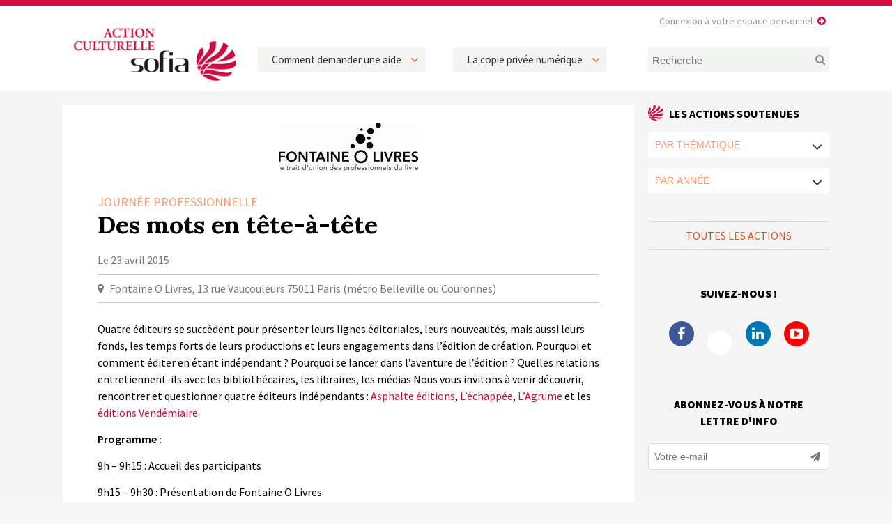

--- FILE ---
content_type: text/html; charset=UTF-8
request_url: http://www.la-sofiaactionculturelle.org/2015/04/des-mots-en-tete-a-tete-4/
body_size: 10332
content:
<!DOCTYPE html>
<html lang="fr-FR">
	<head>
		<meta charset="UTF-8">
		<title>Des mots en tête-à-tête | Sofia Action Culturelle</title>
		<meta name="viewport" content="width=device-width, initial-scale=1.0, minimum-scale=1.0, maximum-scale=1.0, user-scalable=no">
		<meta http-equiv="X-UA-Compatible" content="IE=edge">
<meta name='robots' content='index, follow, max-image-preview:large, max-snippet:-1, max-video-preview:-1' />

	<!-- This site is optimized with the Yoast SEO plugin v25.9 - https://yoast.com/wordpress/plugins/seo/ -->
	<link rel="canonical" href="https://www.la-sofiaactionculturelle.org/2015/04/des-mots-en-tete-a-tete-4/" />
	<meta property="og:locale" content="fr_FR" />
	<meta property="og:type" content="article" />
	<meta property="og:title" content="Des mots en tête-à-tête | Sofia Action Culturelle" />
	<meta property="og:description" content="La rencontre Des mots en t&ecirc;te-&agrave;-t&ecirc;te s&#039;inscrit dans un cycle de rencontres interprofessionnelles destin&eacute; &agrave; mieux faire conna&icirc;tre les &eacute;diteurs de cr&eacute;ation franciliens aupr&egrave;s d&#039;un public constitu&eacute; en priorit&eacute; des biblioth&eacute;caires de la r&eacute;gion &Icirc;le-de-France, mais &eacute;galement des libraires et journalistes." />
	<meta property="og:url" content="https://www.la-sofiaactionculturelle.org/2015/04/des-mots-en-tete-a-tete-4/" />
	<meta property="og:site_name" content="Sofia Action Culturelle" />
	<meta property="article:publisher" content="https://www.facebook.com/pages/La-Sofia-Actionculturelle/967460616607846" />
	<meta property="article:published_time" content="2015-04-23T08:00:00+00:00" />
	<meta property="og:image" content="https://www.la-sofiaactionculturelle.org/wp-content/uploads/2017/09/des-mots-en-tete-a-tete.jpg" />
	<meta property="og:image:width" content="200" />
	<meta property="og:image:height" content="70" />
	<meta property="og:image:type" content="image/jpeg" />
	<meta name="author" content="Julie-Marie Poirrier" />
	<meta name="twitter:card" content="summary_large_image" />
	<meta name="twitter:creator" content="@LaSOFIActCult" />
	<meta name="twitter:site" content="@LaSOFIActCult" />
	<meta name="twitter:label1" content="Écrit par" />
	<meta name="twitter:data1" content="Julie-Marie Poirrier" />
	<meta name="twitter:label2" content="Durée de lecture estimée" />
	<meta name="twitter:data2" content="2 minutes" />
	<script type="application/ld+json" class="yoast-schema-graph">{"@context":"https://schema.org","@graph":[{"@type":"WebPage","@id":"https://www.la-sofiaactionculturelle.org/2015/04/des-mots-en-tete-a-tete-4/","url":"https://www.la-sofiaactionculturelle.org/2015/04/des-mots-en-tete-a-tete-4/","name":"Des mots en tête-à-tête | Sofia Action Culturelle","isPartOf":{"@id":"http://www.la-sofiaactionculturelle.org/#website"},"primaryImageOfPage":{"@id":"https://www.la-sofiaactionculturelle.org/2015/04/des-mots-en-tete-a-tete-4/#primaryimage"},"image":{"@id":"https://www.la-sofiaactionculturelle.org/2015/04/des-mots-en-tete-a-tete-4/#primaryimage"},"thumbnailUrl":"http://www.la-sofiaactionculturelle.org/wp-content/uploads/2017/09/des-mots-en-tete-a-tete.jpg","datePublished":"2015-04-23T08:00:00+00:00","author":{"@id":"http://www.la-sofiaactionculturelle.org/#/schema/person/a1bfcdc41e1075396094e375af88efb5"},"breadcrumb":{"@id":"https://www.la-sofiaactionculturelle.org/2015/04/des-mots-en-tete-a-tete-4/#breadcrumb"},"inLanguage":"fr-FR","potentialAction":[{"@type":"ReadAction","target":["https://www.la-sofiaactionculturelle.org/2015/04/des-mots-en-tete-a-tete-4/"]}]},{"@type":"ImageObject","inLanguage":"fr-FR","@id":"https://www.la-sofiaactionculturelle.org/2015/04/des-mots-en-tete-a-tete-4/#primaryimage","url":"http://www.la-sofiaactionculturelle.org/wp-content/uploads/2017/09/des-mots-en-tete-a-tete.jpg","contentUrl":"http://www.la-sofiaactionculturelle.org/wp-content/uploads/2017/09/des-mots-en-tete-a-tete.jpg","width":200,"height":70},{"@type":"BreadcrumbList","@id":"https://www.la-sofiaactionculturelle.org/2015/04/des-mots-en-tete-a-tete-4/#breadcrumb","itemListElement":[{"@type":"ListItem","position":1,"name":"Accueil","item":"http://www.la-sofiaactionculturelle.org/"},{"@type":"ListItem","position":2,"name":"Tous les événements","item":"http://www.la-sofiaactionculturelle.org/tous-les-evenements/"},{"@type":"ListItem","position":3,"name":"Des mots en tête-à-tête"}]},{"@type":"WebSite","@id":"http://www.la-sofiaactionculturelle.org/#website","url":"http://www.la-sofiaactionculturelle.org/","name":"Sofia Action Culturelle","description":"L&#039;agenda des actions soutenues par la Sofia","potentialAction":[{"@type":"SearchAction","target":{"@type":"EntryPoint","urlTemplate":"http://www.la-sofiaactionculturelle.org/?s={search_term_string}"},"query-input":{"@type":"PropertyValueSpecification","valueRequired":true,"valueName":"search_term_string"}}],"inLanguage":"fr-FR"},{"@type":"Person","@id":"http://www.la-sofiaactionculturelle.org/#/schema/person/a1bfcdc41e1075396094e375af88efb5","name":"Julie-Marie Poirrier","image":{"@type":"ImageObject","inLanguage":"fr-FR","@id":"http://www.la-sofiaactionculturelle.org/#/schema/person/image/","url":"https://secure.gravatar.com/avatar/26aa288ccb66637a10b0792387b16e5c602392eec37ef29558f4023dcd18d4c0?s=96&d=mm&r=g","contentUrl":"https://secure.gravatar.com/avatar/26aa288ccb66637a10b0792387b16e5c602392eec37ef29558f4023dcd18d4c0?s=96&d=mm&r=g","caption":"Julie-Marie Poirrier"}}]}</script>
	<!-- / Yoast SEO plugin. -->


<link rel='dns-prefetch' href='//fonts.googleapis.com' />
<link rel="alternate" title="oEmbed (JSON)" type="application/json+oembed" href="http://www.la-sofiaactionculturelle.org/wp-json/oembed/1.0/embed?url=http%3A%2F%2Fwww.la-sofiaactionculturelle.org%2F2015%2F04%2Fdes-mots-en-tete-a-tete-4%2F" />
<link rel="alternate" title="oEmbed (XML)" type="text/xml+oembed" href="http://www.la-sofiaactionculturelle.org/wp-json/oembed/1.0/embed?url=http%3A%2F%2Fwww.la-sofiaactionculturelle.org%2F2015%2F04%2Fdes-mots-en-tete-a-tete-4%2F&#038;format=xml" />
<style id='wp-img-auto-sizes-contain-inline-css' type='text/css'>
img:is([sizes=auto i],[sizes^="auto," i]){contain-intrinsic-size:3000px 1500px}
/*# sourceURL=wp-img-auto-sizes-contain-inline-css */
</style>

<link rel='stylesheet' id='wp-block-library-css' href='http://www.la-sofiaactionculturelle.org/wp-includes/css/dist/block-library/style.min.css' type='text/css' media='all' />
<style id='global-styles-inline-css' type='text/css'>
:root{--wp--preset--aspect-ratio--square: 1;--wp--preset--aspect-ratio--4-3: 4/3;--wp--preset--aspect-ratio--3-4: 3/4;--wp--preset--aspect-ratio--3-2: 3/2;--wp--preset--aspect-ratio--2-3: 2/3;--wp--preset--aspect-ratio--16-9: 16/9;--wp--preset--aspect-ratio--9-16: 9/16;--wp--preset--color--black: #000000;--wp--preset--color--cyan-bluish-gray: #abb8c3;--wp--preset--color--white: #ffffff;--wp--preset--color--pale-pink: #f78da7;--wp--preset--color--vivid-red: #cf2e2e;--wp--preset--color--luminous-vivid-orange: #ff6900;--wp--preset--color--luminous-vivid-amber: #fcb900;--wp--preset--color--light-green-cyan: #7bdcb5;--wp--preset--color--vivid-green-cyan: #00d084;--wp--preset--color--pale-cyan-blue: #8ed1fc;--wp--preset--color--vivid-cyan-blue: #0693e3;--wp--preset--color--vivid-purple: #9b51e0;--wp--preset--gradient--vivid-cyan-blue-to-vivid-purple: linear-gradient(135deg,rgb(6,147,227) 0%,rgb(155,81,224) 100%);--wp--preset--gradient--light-green-cyan-to-vivid-green-cyan: linear-gradient(135deg,rgb(122,220,180) 0%,rgb(0,208,130) 100%);--wp--preset--gradient--luminous-vivid-amber-to-luminous-vivid-orange: linear-gradient(135deg,rgb(252,185,0) 0%,rgb(255,105,0) 100%);--wp--preset--gradient--luminous-vivid-orange-to-vivid-red: linear-gradient(135deg,rgb(255,105,0) 0%,rgb(207,46,46) 100%);--wp--preset--gradient--very-light-gray-to-cyan-bluish-gray: linear-gradient(135deg,rgb(238,238,238) 0%,rgb(169,184,195) 100%);--wp--preset--gradient--cool-to-warm-spectrum: linear-gradient(135deg,rgb(74,234,220) 0%,rgb(151,120,209) 20%,rgb(207,42,186) 40%,rgb(238,44,130) 60%,rgb(251,105,98) 80%,rgb(254,248,76) 100%);--wp--preset--gradient--blush-light-purple: linear-gradient(135deg,rgb(255,206,236) 0%,rgb(152,150,240) 100%);--wp--preset--gradient--blush-bordeaux: linear-gradient(135deg,rgb(254,205,165) 0%,rgb(254,45,45) 50%,rgb(107,0,62) 100%);--wp--preset--gradient--luminous-dusk: linear-gradient(135deg,rgb(255,203,112) 0%,rgb(199,81,192) 50%,rgb(65,88,208) 100%);--wp--preset--gradient--pale-ocean: linear-gradient(135deg,rgb(255,245,203) 0%,rgb(182,227,212) 50%,rgb(51,167,181) 100%);--wp--preset--gradient--electric-grass: linear-gradient(135deg,rgb(202,248,128) 0%,rgb(113,206,126) 100%);--wp--preset--gradient--midnight: linear-gradient(135deg,rgb(2,3,129) 0%,rgb(40,116,252) 100%);--wp--preset--font-size--small: 13px;--wp--preset--font-size--medium: 20px;--wp--preset--font-size--large: 36px;--wp--preset--font-size--x-large: 42px;--wp--preset--spacing--20: 0.44rem;--wp--preset--spacing--30: 0.67rem;--wp--preset--spacing--40: 1rem;--wp--preset--spacing--50: 1.5rem;--wp--preset--spacing--60: 2.25rem;--wp--preset--spacing--70: 3.38rem;--wp--preset--spacing--80: 5.06rem;--wp--preset--shadow--natural: 6px 6px 9px rgba(0, 0, 0, 0.2);--wp--preset--shadow--deep: 12px 12px 50px rgba(0, 0, 0, 0.4);--wp--preset--shadow--sharp: 6px 6px 0px rgba(0, 0, 0, 0.2);--wp--preset--shadow--outlined: 6px 6px 0px -3px rgb(255, 255, 255), 6px 6px rgb(0, 0, 0);--wp--preset--shadow--crisp: 6px 6px 0px rgb(0, 0, 0);}:where(.is-layout-flex){gap: 0.5em;}:where(.is-layout-grid){gap: 0.5em;}body .is-layout-flex{display: flex;}.is-layout-flex{flex-wrap: wrap;align-items: center;}.is-layout-flex > :is(*, div){margin: 0;}body .is-layout-grid{display: grid;}.is-layout-grid > :is(*, div){margin: 0;}:where(.wp-block-columns.is-layout-flex){gap: 2em;}:where(.wp-block-columns.is-layout-grid){gap: 2em;}:where(.wp-block-post-template.is-layout-flex){gap: 1.25em;}:where(.wp-block-post-template.is-layout-grid){gap: 1.25em;}.has-black-color{color: var(--wp--preset--color--black) !important;}.has-cyan-bluish-gray-color{color: var(--wp--preset--color--cyan-bluish-gray) !important;}.has-white-color{color: var(--wp--preset--color--white) !important;}.has-pale-pink-color{color: var(--wp--preset--color--pale-pink) !important;}.has-vivid-red-color{color: var(--wp--preset--color--vivid-red) !important;}.has-luminous-vivid-orange-color{color: var(--wp--preset--color--luminous-vivid-orange) !important;}.has-luminous-vivid-amber-color{color: var(--wp--preset--color--luminous-vivid-amber) !important;}.has-light-green-cyan-color{color: var(--wp--preset--color--light-green-cyan) !important;}.has-vivid-green-cyan-color{color: var(--wp--preset--color--vivid-green-cyan) !important;}.has-pale-cyan-blue-color{color: var(--wp--preset--color--pale-cyan-blue) !important;}.has-vivid-cyan-blue-color{color: var(--wp--preset--color--vivid-cyan-blue) !important;}.has-vivid-purple-color{color: var(--wp--preset--color--vivid-purple) !important;}.has-black-background-color{background-color: var(--wp--preset--color--black) !important;}.has-cyan-bluish-gray-background-color{background-color: var(--wp--preset--color--cyan-bluish-gray) !important;}.has-white-background-color{background-color: var(--wp--preset--color--white) !important;}.has-pale-pink-background-color{background-color: var(--wp--preset--color--pale-pink) !important;}.has-vivid-red-background-color{background-color: var(--wp--preset--color--vivid-red) !important;}.has-luminous-vivid-orange-background-color{background-color: var(--wp--preset--color--luminous-vivid-orange) !important;}.has-luminous-vivid-amber-background-color{background-color: var(--wp--preset--color--luminous-vivid-amber) !important;}.has-light-green-cyan-background-color{background-color: var(--wp--preset--color--light-green-cyan) !important;}.has-vivid-green-cyan-background-color{background-color: var(--wp--preset--color--vivid-green-cyan) !important;}.has-pale-cyan-blue-background-color{background-color: var(--wp--preset--color--pale-cyan-blue) !important;}.has-vivid-cyan-blue-background-color{background-color: var(--wp--preset--color--vivid-cyan-blue) !important;}.has-vivid-purple-background-color{background-color: var(--wp--preset--color--vivid-purple) !important;}.has-black-border-color{border-color: var(--wp--preset--color--black) !important;}.has-cyan-bluish-gray-border-color{border-color: var(--wp--preset--color--cyan-bluish-gray) !important;}.has-white-border-color{border-color: var(--wp--preset--color--white) !important;}.has-pale-pink-border-color{border-color: var(--wp--preset--color--pale-pink) !important;}.has-vivid-red-border-color{border-color: var(--wp--preset--color--vivid-red) !important;}.has-luminous-vivid-orange-border-color{border-color: var(--wp--preset--color--luminous-vivid-orange) !important;}.has-luminous-vivid-amber-border-color{border-color: var(--wp--preset--color--luminous-vivid-amber) !important;}.has-light-green-cyan-border-color{border-color: var(--wp--preset--color--light-green-cyan) !important;}.has-vivid-green-cyan-border-color{border-color: var(--wp--preset--color--vivid-green-cyan) !important;}.has-pale-cyan-blue-border-color{border-color: var(--wp--preset--color--pale-cyan-blue) !important;}.has-vivid-cyan-blue-border-color{border-color: var(--wp--preset--color--vivid-cyan-blue) !important;}.has-vivid-purple-border-color{border-color: var(--wp--preset--color--vivid-purple) !important;}.has-vivid-cyan-blue-to-vivid-purple-gradient-background{background: var(--wp--preset--gradient--vivid-cyan-blue-to-vivid-purple) !important;}.has-light-green-cyan-to-vivid-green-cyan-gradient-background{background: var(--wp--preset--gradient--light-green-cyan-to-vivid-green-cyan) !important;}.has-luminous-vivid-amber-to-luminous-vivid-orange-gradient-background{background: var(--wp--preset--gradient--luminous-vivid-amber-to-luminous-vivid-orange) !important;}.has-luminous-vivid-orange-to-vivid-red-gradient-background{background: var(--wp--preset--gradient--luminous-vivid-orange-to-vivid-red) !important;}.has-very-light-gray-to-cyan-bluish-gray-gradient-background{background: var(--wp--preset--gradient--very-light-gray-to-cyan-bluish-gray) !important;}.has-cool-to-warm-spectrum-gradient-background{background: var(--wp--preset--gradient--cool-to-warm-spectrum) !important;}.has-blush-light-purple-gradient-background{background: var(--wp--preset--gradient--blush-light-purple) !important;}.has-blush-bordeaux-gradient-background{background: var(--wp--preset--gradient--blush-bordeaux) !important;}.has-luminous-dusk-gradient-background{background: var(--wp--preset--gradient--luminous-dusk) !important;}.has-pale-ocean-gradient-background{background: var(--wp--preset--gradient--pale-ocean) !important;}.has-electric-grass-gradient-background{background: var(--wp--preset--gradient--electric-grass) !important;}.has-midnight-gradient-background{background: var(--wp--preset--gradient--midnight) !important;}.has-small-font-size{font-size: var(--wp--preset--font-size--small) !important;}.has-medium-font-size{font-size: var(--wp--preset--font-size--medium) !important;}.has-large-font-size{font-size: var(--wp--preset--font-size--large) !important;}.has-x-large-font-size{font-size: var(--wp--preset--font-size--x-large) !important;}
/*# sourceURL=global-styles-inline-css */
</style>

<style id='classic-theme-styles-inline-css' type='text/css'>
/*! This file is auto-generated */
.wp-block-button__link{color:#fff;background-color:#32373c;border-radius:9999px;box-shadow:none;text-decoration:none;padding:calc(.667em + 2px) calc(1.333em + 2px);font-size:1.125em}.wp-block-file__button{background:#32373c;color:#fff;text-decoration:none}
/*# sourceURL=/wp-includes/css/classic-themes.min.css */
</style>
<link rel='stylesheet' id='grid-css' href='http://www.la-sofiaactionculturelle.org/wp-content/themes/sofia/css/simplegrid.css' type='text/css' media='all' />
<link rel='stylesheet' id='fa-css' href='http://www.la-sofiaactionculturelle.org/wp-content/themes/sofia/css/font-awesome.min.css' type='text/css' media='all' />
<link rel='stylesheet' id='modal-css' href='http://www.la-sofiaactionculturelle.org/wp-content/themes/sofia/css/jquery.sweet-modal.min.css' type='text/css' media='all' />
<link rel='stylesheet' id='slider-css' href='http://www.la-sofiaactionculturelle.org/wp-content/themes/sofia/css/jquery.bxslider.css' type='text/css' media='all' />
<link rel='stylesheet' id='gfonts-css' href='//fonts.googleapis.com/css?family=Lora%3A400%2C400i%2C700%2C700i%7CSource+Sans+Pro%3A200%2C200i%2C300%2C300i%2C400%2C400i%2C600%2C600i%2C700%2C700i%2C900%2C900i' type='text/css' media='all' />
<link rel='stylesheet' id='sofia-css' href='http://www.la-sofiaactionculturelle.org/wp-content/themes/sofia/css/sofia.css' type='text/css' media='all' />
<script type="text/javascript" src="http://www.la-sofiaactionculturelle.org/wp-includes/js/jquery/jquery.min.js" id="jquery-core-js"></script>
<script type="text/javascript" src="http://www.la-sofiaactionculturelle.org/wp-includes/js/jquery/jquery-migrate.min.js" id="jquery-migrate-js"></script>
<link rel="https://api.w.org/" href="http://www.la-sofiaactionculturelle.org/wp-json/" /><link rel="alternate" title="JSON" type="application/json" href="http://www.la-sofiaactionculturelle.org/wp-json/wp/v2/posts/1189" /><script type="text/javascript">
var ajaxurl = 'http://www.la-sofiaactionculturelle.org/wp-admin/admin-ajax.php';
</script>
<link rel="icon" href="http://www.la-sofiaactionculturelle.org/wp-content/uploads/2018/11/ms-icon-310x310-150x150.png" sizes="32x32" />
<link rel="icon" href="http://www.la-sofiaactionculturelle.org/wp-content/uploads/2018/11/ms-icon-310x310.png" sizes="192x192" />
<link rel="apple-touch-icon" href="http://www.la-sofiaactionculturelle.org/wp-content/uploads/2018/11/ms-icon-310x310.png" />
<meta name="msapplication-TileImage" content="http://www.la-sofiaactionculturelle.org/wp-content/uploads/2018/11/ms-icon-310x310.png" />
		<!--[if lt IE 9]>
		<script src="//html5shim.googlecode.com/svn/trunk/html5.js"></script>
		<![endif]-->
		<link rel="apple-touch-icon" sizes="57x57" href="http://www.la-sofiaactionculturelle.org//apple-icon-57x57.png">
		<link rel="apple-touch-icon" sizes="60x60" href="http://www.la-sofiaactionculturelle.org//apple-icon-60x60.png">
		<link rel="apple-touch-icon" sizes="72x72" href="http://www.la-sofiaactionculturelle.org//apple-icon-72x72.png">
		<link rel="apple-touch-icon" sizes="76x76" href="http://www.la-sofiaactionculturelle.org//apple-icon-76x76.png">
		<link rel="apple-touch-icon" sizes="114x114" href="http://www.la-sofiaactionculturelle.org//apple-icon-114x114.png">
		<link rel="apple-touch-icon" sizes="120x120" href="http://www.la-sofiaactionculturelle.org//apple-icon-120x120.png">
		<link rel="apple-touch-icon" sizes="144x144" href="http://www.la-sofiaactionculturelle.org//apple-icon-144x144.png">
		<link rel="apple-touch-icon" sizes="152x152" href="http://www.la-sofiaactionculturelle.org//apple-icon-152x152.png">
		<link rel="apple-touch-icon" sizes="180x180" href="http://www.la-sofiaactionculturelle.org//apple-icon-180x180.png">
		<link rel="icon" type="image/png" sizes="192x192"  href="http://www.la-sofiaactionculturelle.org//android-icon-192x192.png">
		<link rel="icon" type="image/png" sizes="32x32" href="http://www.la-sofiaactionculturelle.org//favicon-32x32.png">
		<link rel="icon" type="image/png" sizes="96x96" href="http://www.la-sofiaactionculturelle.org//favicon-96x96.png">
		<link rel="icon" type="image/png" sizes="16x16" href="http://www.la-sofiaactionculturelle.org//favicon-16x16.png">
		<link rel="manifest" href="http://www.la-sofiaactionculturelle.org//manifest.json">
		<meta name="msapplication-TileColor" content="#ffffff">
		<meta name="msapplication-TileImage" content="http://www.la-sofiaactionculturelle.org//ms-icon-144x144.png">
		<meta name="theme-color" content="#ffffff">
	</head>
	<body class="wp-singular post-template-default single single-post postid-1189 single-format-standard wp-theme-sofia" id="body">
		
		<aside class="sidebar">
			<nav id="navigation" role="navigation">
				<div id="mobile" class="menu-mobile-container"><ul id="menu-mobile" class="mobile"><li id="menu-item-2667" class="menu-item menu-item-type-post_type menu-item-object-page menu-item-home menu-item-2667"><a href="http://www.la-sofiaactionculturelle.org/">Accueil</a></li>
<li id="menu-item-2677" class="menu-item menu-item-type-post_type menu-item-object-page current_page_parent menu-item-2677"><a href="http://www.la-sofiaactionculturelle.org/tous-les-evenements/">Tous les événements</a></li>
<li id="menu-item-3086" class="menu-item menu-item-type-custom menu-item-object-custom menu-item-has-children menu-item-3086"><a target="_blank" href="http://www.la-sofia-action-culturelle.org/index.php?page=comment">Comment demander une aide</a>
<ul class="sub-menu">
	<li id="menu-item-4425" class="menu-item menu-item-type-post_type menu-item-object-page menu-item-4425"><a href="http://www.la-sofiaactionculturelle.org/reglement/">Règlement d’instruction des dossiers de demande d’aide</a></li>
	<li id="menu-item-3087" class="menu-item menu-item-type-custom menu-item-object-custom menu-item-3087"><a target="_blank" href="http://www.la-sofia-action-culturelle.org/index.php?page=calendrier">Calendrier de dépôt de demande</a></li>
	<li id="menu-item-3088" class="menu-item menu-item-type-custom menu-item-object-custom menu-item-3088"><a target="_blank" href="http://www.la-sofia-action-culturelle.org/index.php?sortir=o">Faire une demande d&rsquo;aide</a></li>
	<li id="menu-item-5200" class="menu-item menu-item-type-custom menu-item-object-custom menu-item-5200"><a href="http://www.la-sofiaactionculturelle.org/wp-content/uploads/2021/06/accord_intervention_auteur_15_juin_2021.pdf">Modèle d’accord de prestation auteur/porteur de projet</a></li>
</ul>
</li>
<li id="menu-item-2672" class="menu-item menu-item-type-post_type menu-item-object-page menu-item-has-children menu-item-2672"><a href="http://www.la-sofiaactionculturelle.org/la-copie-privee-numerique/">La copie privée numérique</a>
<ul class="sub-menu">
	<li id="menu-item-2673" class="menu-item menu-item-type-post_type menu-item-object-page menu-item-2673"><a href="http://www.la-sofiaactionculturelle.org/la-copie-privee-numerique/la-culture-avec-la-copie-privee/">La Culture avec la Copie privée</a></li>
	<li id="menu-item-4853" class="menu-item menu-item-type-post_type menu-item-object-page menu-item-4853"><a href="http://www.la-sofiaactionculturelle.org/rapport-2019-de-laction-culturelle/">Rapport 2019 de l&rsquo;Action culturelle</a></li>
</ul>
</li>
<li id="menu-item-2678" class="menu-item menu-item-type-post_type menu-item-object-page menu-item-2678"><a href="http://www.la-sofiaactionculturelle.org/contacts/">Contacts</a></li>
</ul></div>			</nav>
		</aside>
	
		<div class="container">
			
			<a href="#body" class="nav-button-open" aria-label="open navigation"></a>
			<a href="#" class="nav-button-close" aria-label="close navigation"></a>
			
			<header>
				
				<div class="grid grid-pad">
				
					<div class='site-logo col-3-12'>
					    <a href='http://www.la-sofiaactionculturelle.org/' title='Sofia Action Culturelle' rel='home'><img src='http://www.la-sofiaactionculturelle.org/wp-content/themes/sofia/img/sofia.png' alt='Sofia Action Culturelle'></a>
					</div>
					
					<div class="hide-mobile col-3-12">
						<div class="menubar"><ul id="menu-header-1" class="menubar"><li id="menu-item-3090" class="menu-item menu-item-type-custom menu-item-object-custom menu-item-has-children menu-item-3090"><a target="_blank" href="http://www.la-sofia-action-culturelle.org/index.php?page=comment">Comment demander une aide</a>
<ul class="sub-menu">
	<li id="menu-item-4426" class="menu-item menu-item-type-post_type menu-item-object-page menu-item-4426"><a href="http://www.la-sofiaactionculturelle.org/reglement/">Règlement d’instruction des dossiers de demande d’aide</a></li>
	<li id="menu-item-3091" class="menu-item menu-item-type-custom menu-item-object-custom menu-item-3091"><a target="_blank" href="http://www.la-sofia-action-culturelle.org/index.php?page=calendrier">Calendrier de dépôt de demande</a></li>
	<li id="menu-item-3092" class="menu-item menu-item-type-custom menu-item-object-custom menu-item-3092"><a target="_blank" href="http://www.la-sofia-action-culturelle.org/index.php?sortir=o">Faire une demande d&rsquo;aide</a></li>
	<li id="menu-item-5199" class="menu-item menu-item-type-custom menu-item-object-custom menu-item-5199"><a href="http://www.la-sofiaactionculturelle.org/wp-content/uploads/2021/06/accord_intervention_auteur_15_avril_2021.pdf">Modèle d’accord de prestation auteur/porteur de projet</a></li>
</ul>
</li>
</ul></div>					</div>
					
					<div class="hide-mobile col-3-12">
						<div class="menubar"><ul id="menu-header-2" class="menubar"><li id="menu-item-2663" class="menu-item menu-item-type-post_type menu-item-object-page menu-item-has-children menu-item-2663"><a href="http://www.la-sofiaactionculturelle.org/la-copie-privee-numerique/">La copie privée numérique</a>
<ul class="sub-menu">
	<li id="menu-item-2665" class="menu-item menu-item-type-post_type menu-item-object-page menu-item-2665"><a href="http://www.la-sofiaactionculturelle.org/la-copie-privee-numerique/la-culture-avec-la-copie-privee/">La Culture avec la Copie privée</a></li>
	<li id="menu-item-8082" class="menu-item menu-item-type-post_type menu-item-object-page menu-item-8082"><a href="http://www.la-sofiaactionculturelle.org/la-copie-privee-numerique/rapport-2023-de-laction-culturelle-de-la-sofia/">Rapport 2023 de l’Action culturelle de la Sofia</a></li>
</ul>
</li>
</ul></div>					</div>
					
					<div class="col-3-12">
						<form role="search" method="get" class="search-form" action="http://www.la-sofiaactionculturelle.org/">
						    <input type="search" class="search-field" placeholder="Recherche" value="" name="s" />
						    <button type="submit" title="Rechercher"><i class="fa fa-search" aria-hidden="true"></i></button>
						</form>
					</div>
					
					<a href="http://www.la-sofia-action-culturelle.org/index.php" class="extranet" target="_blank">Connexion à votre espace personnel</a>
				
				</div>

			</header><div class="grid grid-pad">
	
	<div class="col-9-12 stick">
		
		<section id="page">
			
			<img width="200" height="70" src="http://www.la-sofiaactionculturelle.org/wp-content/uploads/2017/09/des-mots-en-tete-a-tete.jpg" class="attachment-cover size-cover wp-post-image" alt="" decoding="async" />			
			<div class="category"><a href="http://www.la-sofiaactionculturelle.org/thematique/journee-professionnelle/" rel="category tag">Journée professionnelle</a></div>
			
			<h1>Des mots en tête-à-tête</h1>
			
			<div class="event-meta">
				<div class="dates">
					Le 23 avril 2015 
									</div>
				<div class="location">Fontaine O Livres, 13 rue Vaucouleurs 75011 Paris (m&eacute;tro Belleville ou Couronnes)</div>			</div>
						
			<p>Quatre &eacute;diteurs se succ&egrave;dent pour pr&eacute;senter leurs lignes &eacute;ditoriales, leurs nouveaut&eacute;s, mais aussi leurs fonds, les temps forts de leurs productions et leurs engagements dans l&rsquo;&eacute;dition de cr&eacute;ation. Pourquoi et comment &eacute;diter en &eacute;tant ind&eacute;pendant ? Pourquoi se lancer dans l&rsquo;aventure de l&rsquo;&eacute;dition ? Quelles relations entretiennent-ils avec les biblioth&eacute;caires, les libraires, les m&eacute;dias Nous vous invitons &agrave; venir d&eacute;couvrir, rencontrer et questionner quatre &eacute;diteurs ind&eacute;pendants : <a href="http://asphalte-editions.com/">Asphalte &eacute;ditions</a>, <a href="http://www.lechappee.org/accueil-nouveautes">L&rsquo;&eacute;chapp&eacute;e</a>, <a href="http://www.lagrume.org/">L&rsquo;Agrume</a> et les <a href="http://editions-vendemiaire.com/">&eacute;ditions Vend&eacute;miaire</a>.</p>
<p><b>Programme :</b></p>
<p>9h &ndash; 9h15 : Accueil des participants</p>
<p>9h15 &ndash; 9h30 : Pr&eacute;sentation de Fontaine O Livres</p>
<p>9h30 &ndash; 10h : En t&ecirc;te-&agrave;-t&ecirc;te avec Asphalte &eacute;ditions : Maison d&rsquo;&eacute;dition ind&eacute;pendante, Asphalte publie depuis 2010 des fictions urbaines et cosmopolites. Attach&eacute;e &agrave; la ville et &agrave; ses marges, elle d&eacute;fend une litt&eacute;rature &agrave; la fronti&egrave;re des genres, nourrie de pop-culture, de voyages et de musique.</p>
<p>10h &ndash; 10h30 : En t&ecirc;te-&agrave;-t&ecirc;te avec L&rsquo;&eacute;chapp&eacute;e. Cr&eacute;&eacute;e en 2005, L&rsquo;&eacute;chapp&eacute;e est un &eacute;diteur de critique sociale qui publie des essais, des livres d&rsquo;histoire et des beaux livres.</p>
<p>10h50 &ndash; 11h20 : En t&ecirc;te-&agrave;-t&ecirc;te avec L&rsquo;Agrume. &laquo; L&rsquo;Agrume est une maison d&rsquo;&eacute;dition d&eacute;di&eacute;e &agrave; l&rsquo;illustration contemporaine. Nous &eacute;ditons les &oelig;uvres d&rsquo;auteurs passionn&eacute;s, &agrave; l&rsquo;esprit aventurier. Chaque livre est choisi, fabriqu&eacute;, accompagn&eacute; avec tendresse et exigence. &raquo;</p>
<p>11h20 &ndash; 11h50 : En t&ecirc;te-&agrave;-t&ecirc;te avec les &eacute;ditions Vend&eacute;miaire. &laquo; Au c&oelig;ur de notre projet, l&rsquo;histoire. Parce qu&rsquo;elle permet, en tant que forme litt&eacute;raire et m&eacute;thode intellectuelle, de mieux appr&eacute;hender le monde dans lequel nous vivons, et les individus, singuliers, qui l&rsquo;ont fa&ccedil;onn&eacute;. &raquo;</p>
<p>&nbsp;</p>
<p>Cette carte blanche aux &eacute;diteurs sera renouvel&eacute; r&eacute;guli&egrave;rement. Des conf&eacute;rences interprofessionnelles permettront de poursuivre la r&eacute;flexion autour de l&rsquo;&eacute;dition de cr&eacute;ation et de la coop&eacute;ration professionnelle. &gt; Les FOL rencontres du 1er semestre 2015 (programme ci-dessous)</p>
<p><a href="https://docs.google.com/forms/d/1R9rPZBiHH2Xizye2M_RjnnEl1gOBVe8qtq4JEJ0nNHQ/viewform">Inscription obligatoire</a> (gratuit &ndash; places limit&eacute;es)<br />Possibilit&eacute; d&rsquo;inscription pour un ou plusieurs t&ecirc;te-&agrave;-t&ecirc;te.</p>
<p>Renseignements aupr&egrave;s d&rsquo;Emma Perrier-Lopez :<br /><a href="mailto:emma.perrierlopez@fontaineolivres.com">emma.perrierlopez@fontaineolivres.com</a> / 01 75 43 14 94 <br /><a href="http://www.fontaineolivres.com">www.fontaineolivres.com</a></p>
			
						<div class="event-info">
								<div class="event-file">
					<i class="fa fa-file-text" aria-hidden="true"></i> <a href="http://www.la-sofiaactionculturelle.org/wp-content/uploads/2017/09/des-mots-en-tete-a-tete-3.pdf" target="_blank">Télécharger le fichier</a>
				</div>
											</div>
						
			<div id="share">
				<span class="title">Partager l'article </span>
				
<ul class="social-share">
    <li class="twitter">
    	<a target="_blank" href="http://twitter.com/share?url=http://www.la-sofiaactionculturelle.org/?p=1189&text=Des+mots+en+t%C3%AAte-%C3%A0-t%C3%AAte&via=Sofia+Action+Culturelle" title="Tweeter"><i class="fa fa-twitter" aria-hidden="true"></i></a>
    </li>
    <li class="facebook">
    	<a target="_blank" href="https://www.facebook.com/sharer.php?u=http://www.la-sofiaactionculturelle.org/?p=1189&t=Des+mots+en+t%C3%AAte-%C3%A0-t%C3%AAte" title="Facebook"><i class="fa fa-facebook-official" aria-hidden="true"></i></a>
    </li>
    <li class="google">
    	<a target="_blank" href="https://plus.google.com/share?url=http://www.la-sofiaactionculturelle.org/?p=1189" title="Google+"><i class="fa fa-google-plus" aria-hidden="true"></i></a>
    </li>
    <li class="linkedin">
    	<a target="_blank" href="https://www.linkedin.com/shareArticle?mini=true&url=http://www.la-sofiaactionculturelle.org/?p=1189&title=Des+mots+en+t%C3%AAte-%C3%A0-t%C3%AAte&summary=La+rencontre+Des+mots+en+t%C3%AAte-%C3%A0-t%C3%AAte+s%27inscrit+dans+un+cycle+de+rencontres+interprofessionnelles+destin%C3%A9+%C3%A0+mieux+faire+conna%C3%AEtre+les+%C3%A9diteurs+de+cr%C3%A9ation+franciliens+aupr%C3%A8s+d%27un+public+constitu%C3%A9+en+priorit%C3%A9+des+biblioth%C3%A9caires+de+la+r%C3%A9gion+%C3%8Ele-de-France%2C+mais+%C3%A9galement+des+libraires+et+journalistes.&source=Sofia+Action+Culturelle" title="Linkedin"><i class="fa fa-linkedin" aria-hidden="true"></i></a>
    </li>
</ul>
			</div>
			
		</section>	
		
	</div>
	
	<div class="col-3-12 stick">
		<aside id="sidebar">
	
	<h2 class="widget-title">Les actions soutenues</h2>
	
		
	<!-- PAR THÉMATIQUE -->
	<div class="select-bg">
		<select id="thematiques">
			<option selected="selected">Par thématique</option>
			<option value="http://www.la-sofiaactionculturelle.org/thematique/auteur/">Auteur</option><option value="http://www.la-sofiaactionculturelle.org/thematique/bande-dessinee/">Bande dessinée</option><option value="http://www.la-sofiaactionculturelle.org/thematique/bibliotheque/">Bibliothèque</option><option value="http://www.la-sofiaactionculturelle.org/thematique/colloque/">Colloque</option><option value="http://www.la-sofiaactionculturelle.org/thematique/divers/">Divers</option><option value="http://www.la-sofiaactionculturelle.org/thematique/festival/">Festival</option><option value="http://www.la-sofiaactionculturelle.org/thematique/formation-professionnelle/">Formation professionnelle</option><option value="http://www.la-sofiaactionculturelle.org/thematique/francophonie/">Francophonie</option><option value="http://www.la-sofiaactionculturelle.org/thematique/journee-professionnelle/">Journée professionnelle</option><option value="http://www.la-sofiaactionculturelle.org/thematique/librairie/">Librairie</option><option value="http://www.la-sofiaactionculturelle.org/thematique/litterature-jeunesse/">Littérature Jeunesse</option><option value="http://www.la-sofiaactionculturelle.org/thematique/nouvelle/">Nouvelle</option><option value="http://www.la-sofiaactionculturelle.org/thematique/numerique/">Numérique</option><option value="http://www.la-sofiaactionculturelle.org/thematique/poesie/">Poésie</option><option value="http://www.la-sofiaactionculturelle.org/thematique/polar/">Polar</option><option value="http://www.la-sofiaactionculturelle.org/thematique/prix/">Prix</option><option value="http://www.la-sofiaactionculturelle.org/thematique/rencontres-sofia/">Rencontres de la Sofia</option><option value="http://www.la-sofiaactionculturelle.org/thematique/traduction/">Traduction</option>		</select>
	</div>
	
	<!-- PAR ANNÉE -->
	<div class="select-bg">
		<select id="annees">
			<option selected="selected">Par année</option>
			<option value="http://www.la-sofiaactionculturelle.org/tous-les-evenements/?annee=2026">2026</option><option value="http://www.la-sofiaactionculturelle.org/tous-les-evenements/?annee=2025">2025</option><option value="http://www.la-sofiaactionculturelle.org/tous-les-evenements/?annee=2024">2024</option><option value="http://www.la-sofiaactionculturelle.org/tous-les-evenements/?annee=2023">2023</option><option value="http://www.la-sofiaactionculturelle.org/tous-les-evenements/?annee=2022">2022</option><option value="http://www.la-sofiaactionculturelle.org/tous-les-evenements/?annee=2021">2021</option><option value="http://www.la-sofiaactionculturelle.org/tous-les-evenements/?annee=2020">2020</option><option value="http://www.la-sofiaactionculturelle.org/tous-les-evenements/?annee=2019">2019</option><option value="http://www.la-sofiaactionculturelle.org/tous-les-evenements/?annee=2018">2018</option><option value="http://www.la-sofiaactionculturelle.org/tous-les-evenements/?annee=2017">2017</option><option value="http://www.la-sofiaactionculturelle.org/tous-les-evenements/?annee=2016">2016</option><option value="http://www.la-sofiaactionculturelle.org/tous-les-evenements/?annee=2015">2015</option><option value="http://www.la-sofiaactionculturelle.org/tous-les-evenements/?annee=2014">2014</option><option value="http://www.la-sofiaactionculturelle.org/tous-les-evenements/?annee=2013">2013</option><option value="http://www.la-sofiaactionculturelle.org/tous-les-evenements/?annee=2012">2012</option><option value="http://www.la-sofiaactionculturelle.org/tous-les-evenements/?annee=2011">2011</option><option value="http://www.la-sofiaactionculturelle.org/tous-les-evenements/?annee=2010">2010</option><option value="http://www.la-sofiaactionculturelle.org/tous-les-evenements/?annee=2009">2009</option>		</select>
	</div>
	
	<hr class="first" />
	
	<p class="sofia-actions"><a href="http://www.la-sofiaactionculturelle.org/tous-les-evenements/">Toutes les actions</a></p>
	
	<hr />
	
	<!--
			<div class="carte">
		<a href="/carte/carte_action_culturelle2016_semestre1.html" target="_blank">
			<h3>Carte interactive des actions soutenues</h3>
			<img src="http://www.la-sofiaactionculturelle.org/wp-content/themes/sofia/img/sofia-france.png" alt="carte" />
		</a>
	</div>
		-->
	
	<!-- SUIVEZ-NOUS -->
	<div class="networks-title">Suivez-nous !</div>
	<div class="menu-reseaux-sociaux-container"><ul id="menu-reseaux-sociaux" class="social-menu"><li id="menu-item-2612" class="facebook menu-item menu-item-type-custom menu-item-object-custom menu-item-2612"><a target="_blank" href="https://www.facebook.com/pages/La-Sofia-Actionculturelle/967460616607846">Facebook</a></li>
<li id="menu-item-2613" class="twitter menu-item menu-item-type-custom menu-item-object-custom menu-item-2613"><a target="_blank" href="http://twitter.com/LaSOFIActCult">Twitter</a></li>
<li id="menu-item-2614" class="linkedin menu-item menu-item-type-custom menu-item-object-custom menu-item-2614"><a target="_blank" href="http://www.linkedin.com/company/2404350">Linkedin</a></li>
<li id="menu-item-2615" class="youtube menu-item menu-item-type-custom menu-item-object-custom menu-item-2615"><a target="_blank" href="http://www.youtube.com/user/SofiActionCulturelle">Youtube</a></li>
</ul></div>	
	<form id="newsletter">
		<h4>Abonnez-vous à notre lettre d'info</h4>
		<div class="response"></div>
		<fieldset>
			<input type="email" name="subscriber" id="subscriber" value="" placeholder="Votre e-mail" />
			<button type="submit"><i class="fa fa-paper-plane" aria-hidden="true"></i></button>
		</fieldset>
	</form>
	
</aside>	</div>
	
</div>

	<footer>
		<div class="grid grid-pad">
			<div class="col-4-12">
			   <div class="content">
			   		<img src='http://www.la-sofiaactionculturelle.org/wp-content/themes/sofia/img/sofia-inversed.png' alt='Sofia'>
			   		<p class="address">31 rue de Lisbonne<br/>
			   		75008 PARIS</p>
			   </div>
			</div>
			<div class="col-4-12">
			   <div class="content">
			       <img src='http://www.la-sofiaactionculturelle.org/wp-content/themes/sofia/img/copie-privee.png' alt='La Culture avec la Copie Privée Numérique'>
			       			       			       <p class="copie-privee"><a href="http://www.youtube.com/watch?v=x4JvpTJEphM" target="_blank">Les 25 ans de la copie privée</a></p>
			       			   </div>
			</div>
			<div class="col-4-12">
			   <div class="content networks">
			   		<div class="networks-title">Suivez-nous</div>
			   		<div class="menu-reseaux-sociaux-container"><ul id="menu-reseaux-sociaux-1" class="social-menu"><li class="facebook menu-item menu-item-type-custom menu-item-object-custom menu-item-2612"><a target="_blank" href="https://www.facebook.com/pages/La-Sofia-Actionculturelle/967460616607846">Facebook</a></li>
<li class="twitter menu-item menu-item-type-custom menu-item-object-custom menu-item-2613"><a target="_blank" href="http://twitter.com/LaSOFIActCult">Twitter</a></li>
<li class="linkedin menu-item menu-item-type-custom menu-item-object-custom menu-item-2614"><a target="_blank" href="http://www.linkedin.com/company/2404350">Linkedin</a></li>
<li class="youtube menu-item menu-item-type-custom menu-item-object-custom menu-item-2615"><a target="_blank" href="http://www.youtube.com/user/SofiActionCulturelle">Youtube</a></li>
</ul></div>			   </div>
			</div>
		</div>
		
		<div class="grid grid-pad copyright">
			<div class="col-6-12">
			   <div class="content">
			   		<div class="menu-pied-de-page-container"><ul id="menu-pied-de-page" class="menu"><li id="menu-item-2624" class="menu-item menu-item-type-post_type menu-item-object-page menu-item-2624"><a href="http://www.la-sofiaactionculturelle.org/contacts/">Contacts</a></li>
<li id="menu-item-2623" class="menu-item menu-item-type-post_type menu-item-object-page menu-item-2623"><a href="http://www.la-sofiaactionculturelle.org/mentions-legales/">Mentions légales</a></li>
<li id="menu-item-3093" class="menu-item menu-item-type-custom menu-item-object-custom menu-item-3093"><a target="_blank" href="https://www.la-sofia.org/">La Sofia</a></li>
<li id="menu-item-7030" class="menu-item menu-item-type-post_type menu-item-object-page menu-item-7030"><a href="http://www.la-sofiaactionculturelle.org/politique-de-confidentialite/">Politique de confidentialité</a></li>
<li id="menu-item-7038" class="menu-item menu-item-type-post_type menu-item-object-page menu-item-7038"><a href="http://www.la-sofiaactionculturelle.org/charte-dutilisation-des-cookies-sur-notre-site/">Cookies</a></li>
</ul></div>			   </div>
			</div>
			<div class="col-6-12">
			   <div class="content">
			   	<p>&copy; Sofia Action Culturelle 2026, tous droits réservés <a href="http://www.sitedit.fr">un site Sitedit</a></p>
			   </div>
			</div>
		</div>
		
	</footer>	
	
	<a href="#0" class="cd-top">Top</a>

</div><!-- end container -->
<div id="winsize"></div>

<script type="speculationrules">
{"prefetch":[{"source":"document","where":{"and":[{"href_matches":"/*"},{"not":{"href_matches":["/wp-*.php","/wp-admin/*","/wp-content/uploads/*","/wp-content/*","/wp-content/plugins/*","/wp-content/themes/sofia/*","/*\\?(.+)"]}},{"not":{"selector_matches":"a[rel~=\"nofollow\"]"}},{"not":{"selector_matches":".no-prefetch, .no-prefetch a"}}]},"eagerness":"conservative"}]}
</script>
<script type="text/javascript" src="http://www.la-sofiaactionculturelle.org/wp-content/themes/sofia/js/modernizr.js" id="modernizr-js"></script>
<script type="text/javascript" src="http://www.la-sofiaactionculturelle.org/wp-content/themes/sofia/js/jquery.matchHeight-min.js" id="match-js"></script>
<script type="text/javascript" src="http://www.la-sofiaactionculturelle.org/wp-content/themes/sofia/js/jquery.sticky-kit.min.js" id="sticky-js"></script>
<script type="text/javascript" src="http://www.la-sofiaactionculturelle.org/wp-content/themes/sofia/js/jquery.sweet-modal.min.js" id="modal-js"></script>
<script type="text/javascript" src="http://www.la-sofiaactionculturelle.org/wp-content/themes/sofia/js/jquery.bxslider.min.js" id="slider-js"></script>
<script type="text/javascript" src="http://www.la-sofiaactionculturelle.org/wp-content/themes/sofia/js/sofia.js" id="sofia-js-js"></script>

</body>
</html>

<!-- Page supported by LiteSpeed Cache 7.5.0.1 on 2026-01-20 20:06:59 -->